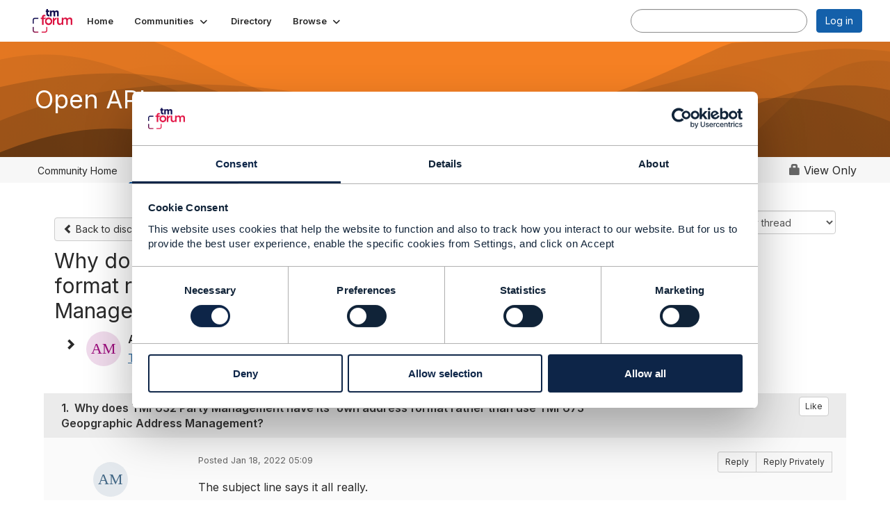

--- FILE ---
content_type: image/svg+xml
request_url: https://d2x5ku95bkycr3.cloudfront.net/App_Themes/Common/images/profile/SG-Orange.svg
body_size: 293
content:
	<svg xmlns="http://www.w3.org/2000/svg" viewBox="0 0 102 102">
                                                <circle cx="51" cy="51" r="51" fill="#F8EAE5" ></circle>
                                                <text font-family="Verdana" font-size="45" fill="#D0764F" x="50%" y="50%" dominant-baseline="central" text-anchor="middle" baseline-shift=".04em">SG</text>
                                              </svg>


--- FILE ---
content_type: image/svg+xml
request_url: https://d2x5ku95bkycr3.cloudfront.net/App_Themes/Common/images/profile/ST-Pink.svg
body_size: 297
content:
	<svg xmlns="http://www.w3.org/2000/svg" viewBox="0 0 102 102">
                                                <circle cx="51" cy="51" r="51" fill="#F0DBEC" ></circle>
                                                <text font-family="Verdana" font-size="45" fill="#9D0F7E" x="50%" y="50%" dominant-baseline="central" text-anchor="middle" baseline-shift=".04em">ST</text>
                                              </svg>
